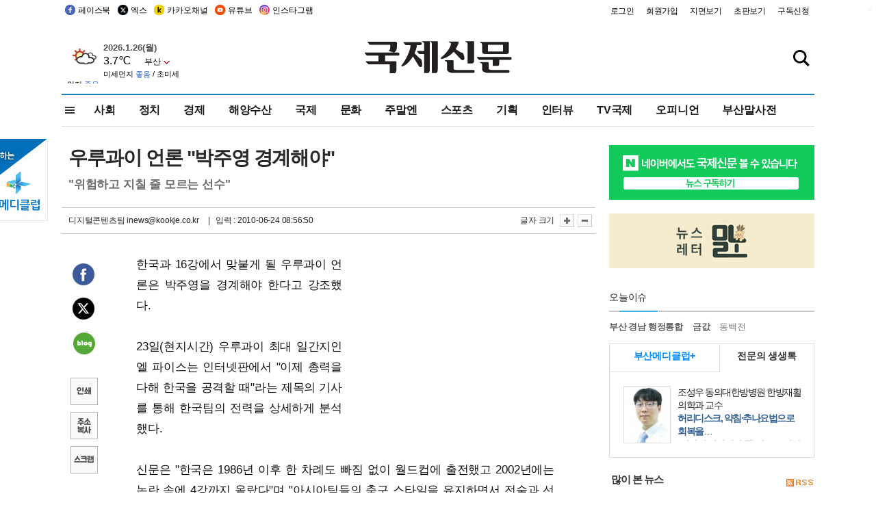

--- FILE ---
content_type: text/html; charset=utf-8
request_url: https://www.google.com/recaptcha/api2/aframe
body_size: 267
content:
<!DOCTYPE HTML><html><head><meta http-equiv="content-type" content="text/html; charset=UTF-8"></head><body><script nonce="FumGWWJTsrS41ZpwYtyPvQ">/** Anti-fraud and anti-abuse applications only. See google.com/recaptcha */ try{var clients={'sodar':'https://pagead2.googlesyndication.com/pagead/sodar?'};window.addEventListener("message",function(a){try{if(a.source===window.parent){var b=JSON.parse(a.data);var c=clients[b['id']];if(c){var d=document.createElement('img');d.src=c+b['params']+'&rc='+(localStorage.getItem("rc::a")?sessionStorage.getItem("rc::b"):"");window.document.body.appendChild(d);sessionStorage.setItem("rc::e",parseInt(sessionStorage.getItem("rc::e")||0)+1);localStorage.setItem("rc::h",'1769427721917');}}}catch(b){}});window.parent.postMessage("_grecaptcha_ready", "*");}catch(b){}</script></body></html>